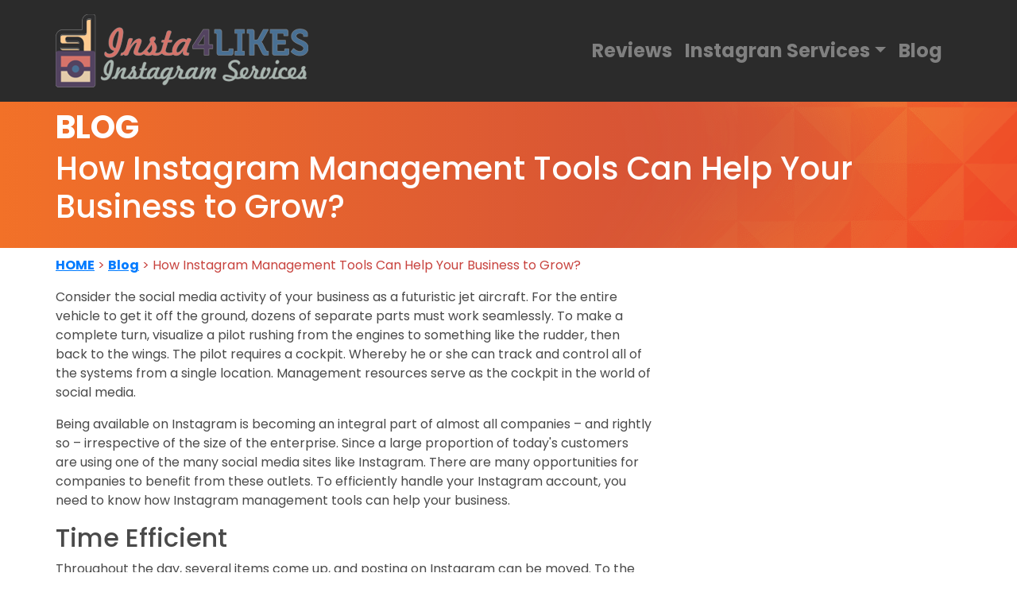

--- FILE ---
content_type: text/html; charset=utf-8
request_url: https://insta4likes.com/blog/how-instagram-management-tools-can-help-your-business-to-grow.html
body_size: 5397
content:
<!DOCTYPE html>
<html lang="en">
<head>
  <meta charset="utf-8">
  <meta name="viewport" content="width=device-width, initial-scale=1">
  <title>IG Management Tools Can Help Your Business to Grow</title>
  <meta name="description" content="How Instagram Management Tools Can Help Your Business to Grow?">
  <link rel="canonical" href="/blog/how-instagram-management-tools-can-help-your-business-to-grow.html">
  <meta property="og:locale" content="en_US">
  <meta property="og:type" content="website">
  <meta property="og:title" content="HIG Management Tools Can Help Your Business to Grow">
  <meta property="og:description" content="How Instagram Management Tools Can Help Your Business to Grow?">
  <meta property="og:url" content="https://insta4likes.com/blog/how-instagram-management-tools-can-help-your-business-to-grow.html">
  <link href="/css/bootstrap.min.home.css" rel="stylesheet">
  <link href="/css/style2.css" rel="stylesheet">
  <link href="https://fonts.googleapis.com/css?family=Poppins:400,500,700" rel="stylesheet">
  <script type="application/ld+json">
  {"@context":"https://schema.org","@type": "Organization","url": "https://insta4likes.com","logo": "https://insta4likes.com/img/insta4likes.logo.webp"}
  </script>
  <script type="application/ld+json">
  {"@context":"https://schema.org","@type": "BreadcrumbList","itemListElement": [{"@type": "ListItem","position": 1,"name": "Insta4likes","item": "https://insta4likes.com"},{"@type": "ListItem","position": 2,"name": "Blog","item": "https://insta4likes.com/blog.html"},{"@type": "ListItem","position": 3,"name": "How Instagram Management Tools Can Help Your Business to Grow?","item": "https://insta4likes.com/blog/how-instagram-management-tools-can-help-your-business-to-grow.html"}]}
  </script>
  <script type="application/ld+json">
  {
  "@context": "http://schema.org",
  "@type": "NewsArticle",
  "url": "https://insta4likes.com/blog/how-instagram-management-tools-can-help-your-business-to-grow.html",
   "publisher":{
      "@type":"Organization",
      "name":"Insta4likes",
      "logo":"https://insta4likes.com/img/insta4likes.logo.webp"
   },
  "headline": "How Instagram Management Tools Can Help Your Business to Grow?",
  "mainEntityOfPage": "https://insta4likes.com/blog/how-instagram-management-tools-can-help-your-business-to-grow.html",
  "articleBody": "Consider the social media activity of your business as a futuristic jet aircraft",
  "keywords": ["Buy Instagram likes","Buy Active Instagram followers","Get comments on Instagram","Buy Instagram view","Buy Instagram repost", "Buy Instagram accounts"],
  "datePublished": "2021-05-20T13:39:38Z",
  "articleSection": "Instagram Services",
  "creator": "Insta4likes",
   "author":{
      "@type":"Organization",
      "name":"Insta4likes",
      "url":"https://insta4likes.com"
   }
  }
  </script>
</head>
<body>
  <header>
    <div class="container p-0">
      <nav class="navbar navbar-expand-lg navbar-light pl-0">
        <a href="/"><img title="Buy real Instagram services" alt="Insta4likes HOME" src="/img/insta4likes.logo.webp" width="318" height="92"></a> <button id="dropdown-btn" class="navbar-toggler" type="button" data-toggle="collapse" data-target="#dropdown-content" aria-controls="dropdown-content" aria-expanded="false" aria-label="Toggle navigation"><span class="navbar-toggler-icon"></span></button>
        <div class="collapse navbar-collapse" id="dropdown-content">
          <ul class="navbar-nav" style="margin-left: auto;">
            <li class="nav-item">
              <a class="nav-link" title="Insta4likes reviews" href="/reviews.html">Reviews</a>
            </li>
            <li class="nav-item dropdown">
              <a class="nav-link dropdown-toggle" href="#" rel="nofollow" id="navbarDropdownMenuLink" data-toggle="dropdown" aria-haspopup="true" aria-expanded="false">Instagran Services</a>
              <div class="dropdown-menu" aria-labelledby="navbarDropdownMenuLink">
                <a class="dropdown-item" href="/buy-instagram-followers-likes.html">Buy REAL Instagram <strong>Likes</strong></a> <a class="dropdown-item" href="/buy-active-instagram-followers.html">Buy HUMAN Instagram <strong>Followers</strong></a> <a class="dropdown-item" href="/get-comments-on-instagram.html">Buy RELEVANT Instagram <strong>Comments</strong></a> <a class="dropdown-item" href="/buy-instagram-views1.html">Buy Instagram <strong>Views</strong></a> <a class="dropdown-item" href="/photo-repost.html">Buy Instagram <strong>Repost</strong> from REAL people</a> <a class="dropdown-item" href="/buy-instagram-accounts5.html">Buy REAL Instagram <strong>Accounts</strong></a>
              </div>
            </li>
            <li class="nav-item">
              <a class="nav-link" href="/blog.html">Blog</a>
            </li>
          </ul>
        </div>
      </nav>
    </div>
  </header>
  <main>
    <div class="page-title">
      <div class="container p-0">
        <p>BLOG</p>
        <h1>How Instagram Management Tools Can Help Your Business to Grow?</h1>
      </div>
    </div>
    <section>
      <div class="container p-0">
        <div class="row">
          <div class="col-12 col-md-12 full-bg">
            <div style="color:#c8433e;">
              <p><a href="/">HOME</a> &gt; <a href="/blog.html">Blog</a> &gt; How Instagram Management Tools Can Help Your Business to Grow?</p>
            </div>
          </div>
        </div>
        <article style="max-width:750px">
          <p>Consider the social media activity of your business as a futuristic jet aircraft. For the entire vehicle to get it off the ground, dozens of separate parts must work seamlessly. To make a complete turn, visualize a pilot rushing from the engines to something like the rudder, then back to the wings. The pilot requires a cockpit. Whereby he or she can track and control all of the systems from a single location. Management resources serve as the cockpit in the world of social media.</p>
          <p>Being available on Instagram is becoming an integral part of almost all companies – and rightly so – irrespective of the size of the enterprise. Since a large proportion of today's customers are using one of the many social media sites like Instagram. There are many opportunities for companies to benefit from these outlets. To efficiently handle your Instagram account, you need to know how Instagram management tools can help your business.</p>
          <h2>Time Efficient</h2>
          <p>Throughout the day, several items come up, and posting on Instagram can be moved. To the lower end of the spectrum. Using such a media scheduling system gives an assurance, realizing that your Instagram. The calendar has already been scheduled to update. At the time and location, you specify, allowing you to concentrate on more important tasks. This way, even if you're swamped with other tasks, your posts will go live during peak posting hours. In order to grow a brand's digital presence and communicate with its audience and customers, post involvement is critical.</p>
          <h2>Automated posting</h2>
          <p>Instagram tools allow users to upload to Instagram and other social media platforms such as Twitter, Facebook, and Snapchat instantly. You will schedule your posts and build information to attract your target audience by arranging what you'd like to share. Wave farewell to the tedious task of manually uploading content every day, allowing you to devote more time to your business. Since these periods can occur outside of your typical working decades or longer. A content scheduler may assist you in posting your content at the appropriate time and location.</p>
          <p>A scheduler also helps you to operate more efficiently in groups and keep. A record of what is being posted previously as well as what is coming up in the future. Finally, since Instagram can be conveniently handled through one tool, you don't have to deal with credentials or accounts with your rest of the team.</p>
          <h2>Constant tracking</h2>
          <p>With Instagram's resources, you'll never forget to keep track of your main metrics. To use an Instagram Analytics platform like Instagram Insights, you can easily monitor your follower's pace of growth. Interaction per user, site traffic, connection clicks, distance, comments per tweet, and Instagram story interaction.</p>
          <p>Trying to keep track of your Instagram user's account present status and success will help you get a better return on investment. With the aid of Instagram marketing tools, you will undoubtedly reap the benefits of your efforts. In maintaining an active Instagram account. Suppose when you buy 10 real Instagram likes, you also need to track the constant growth.</p>
          <h2>Global reach</h2>
          <p>Traditional media is typically used to reach more people, although it can be costly and time-consuming. Since Instagram helps you to customize your content to target, not just the broad market and furthermore unique consumer markets, you can achieve international reach in an instant through Instagram. This enables the company to reach a wider audience with its message, items, and resources than it has ever been, all while staying within the expenditure.</p>
          <h2>Know more about your targeted audience</h2>
          <p>Knowing exactly what they're doing when offering a product or service will help you appeal to them more effectively. Instagram is an excellent place to gauge management what your target market wants and, as a result, to solicit input from your existing users and customers. By conducting a study or reviewing how your brand is doing, you can use an Instagram tool to respond to what your consumers expect.</p>
          <h2>Team collaboration</h2>
          <p>Whenever a large number of individuals are responsible for different accounts, it can be challenging to optimize an inbox. Trying to listen to and react to your followers can be made easier with a strong Instagram tool. It will assist you in clearing your inbox and keeping things organized. The tool allows you to connect several team members to your preferred Instagram pages, enabling you to see who is sharing what details but who has planned updates in real-time. You could also assign work, add colleagues, and update posts as required.</p>
          <p>We certainly know the benefits of Instagram management tools; however, the best feature of all of them is that they enable you to connect with prospective clients by opening doors to new horizons.</p>
          <p>If you want your Instagram profile to grow faster and build an improved brand image, you need to integrate Instagram management tools into your marketing plan. There are a number of tools available in the market. Along with this, you can also consider getting additional likes from Insta4likes.com.</p>
          <div style="background-color:#eee;margin:20px 0;padding:20px 5px">
            <p>Newer: <a href="increasing-instagram-followers-in-2021-buy-20-instagram-followers-and-other-strategies-2.html">Increasing Instagram followers in 2021 - Buy 20 Instagram followers and other strategies</a></p>
            <p>Older: <a href="generating-website-traffic-with-instagram-the-three-crucial-tactics.html">"Generating Website Traffic with Instagram – The Three Crucial Tactics"</a></p>
          </div>
          <p><img width="150" height="30" style="margin: 0 0 0 0" src="/img/dmca_protected.webp" alt="DMCA.com Protection Status for insta4likes.com"></p>
        </article>
      </div>
    </section>
  </main>
  <footer>
    <div id="prepie-otherservices">
      <div class="container p-1" style="overflow:hidden;">
        <a href="/buy-real-instagram-comments.html" class="btn btn-outline-danger" title="Buy real Instagram comments">Buy real Instagram comments</a>&nbsp; <a href="/buy-real-instagram-likes.html" class="btn btn-outline-danger" title="Buy real Instagram likes">Buy real Instagram likes</a>&nbsp; <a href="/buy-ig-live-views.html" class="btn btn-outline-danger" title="Buy ig live views">Buy IG live views</a>&nbsp; <a href="/buy-50-instagram-likes.html" class="btn btn-outline-danger" title="Buy 50 Instagram likes">Buy 50 Instagram likes</a>&nbsp; <a href="/likes-on-instagram.html" class="btn btn-outline-danger" title="Likes on Instagram">Likes on Instagram</a>&nbsp; <a href="/purchase-instagram-followers.html" class="btn btn-outline-danger" title="Purchase Instagram followers">Purchase Instagram followers</a>
      </div>
    </div>
    <div id="prepie">
      <div class="container p-1" style="overflow:hidden;">
        <div id="prepie-social"><img width="382" height="34" src="/img/american-visa-maestro-mastercard-paypal-btc-big.webp" title="Payments methods on Insta4likes" alt="Payments methods on Insta4likes"></div>
      </div>
    </div>
    <div id="pie" style="">
      <div class="container p-0">
        <a href="/" title="Insta4likes HOME">HOME</a> | <a href="/faq.html" title="Insta4likes FAQ">FAQ</a> | <a href="/sitemap.html" title="Insta4likes SiteMap">Sitemap</a> | Contact us <a href="/cdn-cgi/l/email-protection#137a7d757c3d7a7d606772277f7a78766053747e727a7f3d707c7e"><span class="__cf_email__" data-cfemail="3a53545c55145354494e5b0e5653515f497a5d575b535614595557">[email&#160;protected]</span></a> <span id="dmca"><a href="//www.dmca.com/Protection/Status.aspx?ID=02a15899-b796-4376-84eb-942a1eb293ea" title="DMCA.com Protection Status" class="dmca-badge" target="_Blank" rel="noopener noreferrer nofollow"><img width="150" height="30" src="https://images.dmca.com/Badges/dmca-badge-w150-5x1-11.png?ID=22d0fee7-d661-446e-b056-402cfb9da5a3" alt="DMCA.com Protection Status"></a> 
        <script data-cfasync="false" src="/cdn-cgi/scripts/5c5dd728/cloudflare-static/email-decode.min.js"></script> 
        <script defer src="https://images.dmca.com/Badges/DMCABadgeHelper.min.js"></script></span>
      </div>
    </div>
    <div id="postpie">
      <div class="container p-1" style="overflow:hidden;">
        <div id="postpie-social"><img width="29" height="29" src="/img/i-instagram.webp" title="Instagram" alt="Instagram">&nbsp; <img width="29" height="29" src="/img/i-twitter.webp" title="Twitter" alt="Twitter">&nbsp; <img width="29" height="29" src="/img/i-facebook.webp" title="Facebook" alt="Facebook"> <img width="29" height="29" src="/img/i-tumblr.webp" title="Tumblr" alt="Tumblr"> <img width="29" height="29" src="/img/i-youtube.webp" title="YouTube" alt="YouTube"> <img width="29" height="29" src="/img/i-flickr.webp" title="Flickr" alt="Flickr"></div>
      </div>
    </div>
    <p id="copyright">© Copyright 2024 Insta4likes. All Rights Reserved. <a href="/terms-of-service.html">Terms of service</a></p>
  </footer>
  <script>

  window.dataLayer = window.dataLayer || [];
  function gtag(){dataLayer.push(arguments);}
  gtag('js', new Date());

  gtag('config', 'UA-111090870-1');
  </script> 
  <script defer src="https://code.jquery.com/jquery-3.2.1.slim.min.js" integrity="sha384-KJ3o2DKtIkvYIK3UENzmM7KCkRr/rE9/Qpg6aAZGJwFDMVNA/GpGFF93hXpG5KkN" crossorigin="anonymous"></script> 
  <script defer src="https://cdnjs.cloudflare.com/ajax/libs/popper.js/1.12.9/umd/popper.min.js" integrity="sha384-ApNbgh9B+Y1QKtv3Rn7W3mgPxhU9K/ScQsAP7hUibX39j7fakFPskvXusvfa0b4Q" crossorigin="anonymous"></script> 
  <script defer src="https://maxcdn.bootstrapcdn.com/bootstrap/4.0.0/js/bootstrap.min.js" integrity="sha384-JZR6Spejh4U02d8jOt6vLEHfe/JQGiRRSQQxSfFWpi1MquVdAyjUar5+76PVCmYl" crossorigin="anonymous"></script>
<script defer src="https://static.cloudflareinsights.com/beacon.min.js/vcd15cbe7772f49c399c6a5babf22c1241717689176015" integrity="sha512-ZpsOmlRQV6y907TI0dKBHq9Md29nnaEIPlkf84rnaERnq6zvWvPUqr2ft8M1aS28oN72PdrCzSjY4U6VaAw1EQ==" data-cf-beacon='{"version":"2024.11.0","token":"9cb0c473e293482ca9487989ba80778e","r":1,"server_timing":{"name":{"cfCacheStatus":true,"cfEdge":true,"cfExtPri":true,"cfL4":true,"cfOrigin":true,"cfSpeedBrain":true},"location_startswith":null}}' crossorigin="anonymous"></script>
</body>
</html>


--- FILE ---
content_type: text/css;charset=UTF-8
request_url: https://insta4likes.com/css/style2.css
body_size: 2248
content:
@charset "UTF-8";body{font-size:16px;color:#4a4a4a;font-family:Poppins,sans-serif;font-weight:400;line-height:150%;text-align:left;-moz-osx-font-smoothing:grayscale}a{text-decoration:underline;font-weight:800}a.btn{text-decoration:none!important}header{width:100%;color:#fff;background-color:#2b2b2b;padding:10px 0}#post h2{margin-top:50px;margin-bottom:30px}section{margin-top:10px}#cabecera1{margin-right:auto;margin-left:auto;background:#2b2b2b;height:100px}#prepie-otherservices{clear:both;border-top:1px solid #eee;clear:both;margin-top:100px;padding:10px 0}#prepie-otherservices a{margin-bottom:5px;text-decoration:none}#prepie{background-color:#f7f7f7;border-top:1px solid #eee;clear:both;padding:2px}#prepie-social{float:right}#postpie{border-top:1px solid #eee;clear:both;padding:2px}#postpie-social{float:right}#pie{background-color:#282d33;overflow:hidden;width:100%;clear:both;color:#fff;padding:10px 0 2px 0}#pie a{color:#fff;text-decoration:none}#copyright{color:#666;font-size:11px;text-align:center}#copyright a{color:#666;font-size:11px;font-weight:400;text-decoration:none}#dmca{float:right}#title-post{background:#c8433e;padding:100px 50px 50px;margin:50px 0 20px}header#title-post-terms{padding-left:10px}input[type=text]{background:none repeat scroll 0 0 #fff;border:1px solid #ccc;border-radius:3px 3px 3px 3px;color:#666;font-size:16px;margin:.3em 0;padding:5px;width:90%;box-sizing:border-box;line-height:1.5}input#os0{max-width:500px}input#os0:focus{border-color:#aaa;box-shadow:2px 2px 7px #2b2b2b}input#email{max-width:300px}input#email:focus{border-color:#aaa;box-shadow:2px 2px 7px #2b2b2b}.btn_pay{width:100%;background-color:#2b2b2b;color:#9f9f9f;font-weight:700;padding:15px 40px;font-size:20px;box-shadow:2px 2px 7px #05a;margin:.5em 0}.btn_pay:hover{opacity:.8}p.total{font-size:18px;margin:0}.primary{color:#fff;background:#c9433f;padding:15px 30px;text-decoration:none;margin:15px 0;display:inline-block}.primary:hover{background:#d4663c;color:#fff!important}.arrow:after{content:"";width:15px;height:15px;display:inline-block;background:url(../img/next.svg);background-position:center!important;background-size:cover!important;vertical-align:middle;margin-left:20px;margin-bottom:4px;transition:all .3s cubic-bezier(.22,.61,.36,1)}.arrow.orange:after{background:url(../img/next-orange.svg)}.arrow:hover{color:inherit;text-decoration:inherit}.arrow:hover:after{margin-left:40px}.box{padding:50px;min-height:300px;transition:all .3s linear}.box .icon{width:64px}.box p{color:#fff;padding-bottom:15px;font-size:24px;font-weight:300;position:absolute;bottom:30px}.box p:after{content:"";width:40px;height:1px;position:absolute;background:#fff;left:0;bottom:0;transition:all .3s linear}.box.red{background:#c8433e url(../img/layer-box.jpg)}.box.red:hover{background-color:#7d2723}.box.orange{background:#d4663c url(../img/layer-box.jpg)}.box.orange:hover{background-color:#8b3d1f}.box.gray{background:#3a3838}.box.grayContent{background:#3a3838}.box.picture{padding:0}.box.picture img{object-fit:cover;width:100%;height:100%}.box:hover p:after{width:100%}.box a{width:100%;height:100%;position:absolute;left:0;top:0}.full-bg{background-position:center!important;background-size:cover!important}#carouselExampleIndicators{background:#e8e7e8;height:400px}#carouselExampleIndicators .carousel-indicators{right:0;left:inherit}#carouselExampleIndicators .carousel-inner{height:100%}#carouselExampleIndicators .carousel-inner .carousel-item{height:100%}#carouselExampleIndicators .carousel-inner .carousel-item h1{color:#fff;font-size:60px;font-weight:600;line-height:1;margin-bottom:30px;margin-top:10px}#carouselExampleIndicators .carousel-inner .carousel-item p{color:#fff;font-size:18px}#carouselExampleIndicators .carousel-inner .carousel-item .container{height:100%}#carouselExampleIndicators .carousel-inner .carousel-item .container .row{height:100%}.page-title{background:url(../img/title-back.png),linear-gradient(to right,#f27128 0,#c8433e 100%);color:#fff;padding:20px 0;background-position:center right;background-repeat:no-repeat;font-size:40px;font-weight:600}.page--home .first--block{background:url(../img/first-block-back.jpg)}.page--home .first--block .first{padding:10px 50px 0 0}.page--home .first--block .first h2{font-weight:600;margin-bottom:30px}.page--home .first--block .first .tag-line{font-size:20px}.page--home .first--block .first p{margin-bottom:30px}.page--home .first--block .first p span{color:#8f8e8e}.page--home #last-posts .container{padding:0}.page--home #last-posts .container h2{font-weight:600;margin:80px 0 30px}.page--home #last-posts .container h2 img{width:40px;vertical-align:middle;margin-right:15px}.page--home #last-posts .container h3{font-weight:600;margin:80px 0 30px}.page--home #last-posts .container h3 img{width:40px;vertical-align:middle;margin-right:15px}.page--home #last-posts .container .divider{width:100%;height:2px;margin-top:110px;background:#c9433f}.page--home #last-posts .container .last-post{cursor:pointer}.page--home #last-posts .container .last-post img{height:200px;width:100%;object-fit:cover;transition:all .3s linear}.page--home #last-posts .container .last-post .summary{background:#e8e7e8;padding:40px}.page--home #last-posts .container .last-post .summary h4{color:#d4663c;font-weight:600;font-size:21px}.page--home #last-posts .container .post{background:#e8e7e8;padding:40px;position:relative;border-bottom:1px solid #fff;cursor:pointer}.page--home #last-posts .container .post a{text-decoration:none}.page--home #last-posts .container .post a:hover{color:inherit}.page--home #last-posts .container .post:hover{background:#ddd}.page--home #last-posts .container .post:hover .arrow-post{background-position:70% center}.page--home #last-posts .container .post h4{width:calc(100% - 160px);font-size:18px;color:#a64646;font-weight:600;text-overflow:ellipsis;overflow:hidden;height:45px}.page--home #last-posts .container .post .arrow-post{position:absolute;right:0;top:0;background:url(../img/next.svg);background-size:20px;background-position:center;background-repeat:no-repeat;width:160px;height:100%;-webkit-box-shadow:inset 66px 0 40px -64px rgba(0,0,0,.4);-moz-box-shadow:inset 66px 0 40px -64px rgba(0,0,0,.4);box-shadow:inset 66px 0 40px -64px rgba(0,0,0,.4);transition:all .3s cubic-bezier(.22,.61,.36,1)}.page--home #last-posts .container .post.first .arrow-post{background-color:#d4663c}.page--home #last-posts .container .post.second .arrow-post{background-color:#c9433f}.page--home #last-posts .container .post.third .arrow-post{background-color:#a54545}.page--home .date{margin-bottom:11px}.page--home .date:before{content:"";width:16px;height:16px;display:inline-block;background:url(../img/clock.svg);vertical-align:sub;background-size:cover;margin-right:10px}.page .box{transition:all .3s cubic-bezier(.22,.61,.36,1);padding:10px}.page .box p{font-weight:600;line-height:1;letter-spacing:1px;max-width:200px;bottom:0}.page .box p:after{display:none}.page .box:hover{padding-left:50px}.footer{margin-top:100px;height:300px;background:#3d6286}.navbar-nav .nav-item a,.navbar-nav .nav-item a:hover{color:grey!important;font-size:1.5em;text-decoration:none}.navbar-light .navbar-toggler{border-color:grey}.navbar-light .navbar-toggler-icon{background-image:url("data:image/svg+xml;charset=utf8,%3Csvg viewBox='0 0 30 30' xmlns='http://www.w3.org/2000/svg'%3E%3Cpath stroke='rgba(127,127,127,1)' stroke-width='2' stroke-linecap='round' stroke-miterlimit='10' d='M4 7h22M4 15h22M4 23h22'/%3E%3C/svg%3E")}.dropdown:hover .dropdown-menu{display:block}@media only screen and (min-width:768px) and (max-width:1199px){#title-post{display:none}.col-md-4{flex:0 0 100%;max-width:100%}.box{padding:15px 30px 15px 15px;margin:0}.box.picture{display:none}#prepie{background-color:#f7f7f7;border-top:1px solid #eee;clear:both;margin-top:30px;line-height:4}}@media only screen and (max-width:768px){#nophone{display:none}.box{padding:15px 30px 15px 15px;margin:0 10px 40px 0}.box.picture{display:none}.col-md-4{flex:0 0 100%;max-width:100%}#prepie{background-color:#f7f7f7;border-top:1px solid #eee;clear:both;margin-top:30px;line-height:4}}@media only screen and (max-width:479px){#nophone{display:none}.page--home .first--block .first{padding:30px}.page--home #last-posts .container{padding-right:15px;padding-left:15px}.page--home #last-posts .container h2{margin:50px 30px;text-align:center}.page--home #last-posts .container .post h4{width:calc(100% - 70px);height:inherit}.page--home #last-posts .container .post a{width:70px}.page--home #last-posts .summary{height:inherit!important;border-bottom:1px solid #fff}.box{padding:15px 30px 15px 15px;margin:0 10px 40px 0}.box.picture{display:none}.box.gray{display:none}.divider{display:none}#prepie{background-color:#f7f7f7;border-top:1px solid #eee;clear:both;margin-top:30px;line-height:4}header{padding:10px}section{margin:10px}#pie{padding:10px}.page-title{padding:10px}.dropdown-menu{font-size:12px}.navbar img{width:270px;height:78%}}@font-face{font-family:Muli;src:url(../fonts/Muli-Regular.ttf);font-weight:400;font-display:swap}